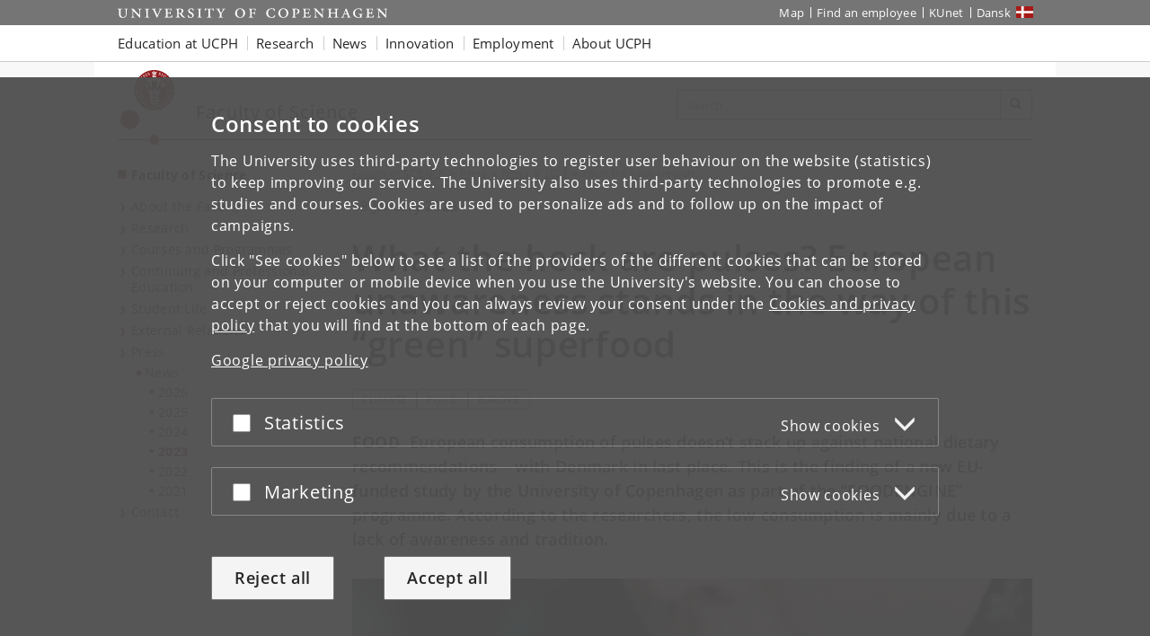

--- FILE ---
content_type: text/html; charset=utf-8
request_url: https://science.ku.dk/english/press/news/2023/what-the-heck-are-pulses-european-unawareness-stands-in-the-way-of-this-green-superfood/
body_size: 13503
content:
<!DOCTYPE html>
<html class="ku-bs theme-science" lang="en">
<head>
  <meta content="IE=edge" http-equiv="X-UA-Compatible">

  <meta content="width=device-width, initial-scale=1.0" name="viewport">
  <title>What the heck are pulses? European unawareness stands in the way of this “green” superfood – University of Copenhagen</title>

<script>
window.dataLayer = window.dataLayer || [];

function gtag() {
    dataLayer.push(arguments);
}

gtag('consent',
    'default', {
        'ad_storage': 'denied',
        'ad_user_data': 'denied',
        'ad_personalization': 'denied',
        'analytics_storage': 'denied',
        'wait_for_update': 1500
    }
);
</script>


  <!-- jQuery 3.1.0 -->
  <script src="https://cms.ku.dk/jquery/jquery.min.js" type="text/javascript"></script>

  <script src="https://cms.ku.dk/scripts_js/cookies/cookie_filters.js?ku_rollout_2025_12_11"></script>



  <meta content="text/html; charset=utf-8" http-equiv="content-Type">

      <meta content="Communication Team" name="Author">
    <meta content="Communication Team" name="Creator">
    <meta content="Communication Team" name="DC.Creator">
    <meta content="European consumption of pulses doesn’t stack up against national dietary recommendations – with Denmark in last place. This is the finding of a new EU-funded study by the University of Copenhagen as part of the “FOODENGINE” programme. According to the researchers, the low consumption is mainly due to a lack of awareness and tradition." name="DC.Description">
    <meta content="text/xhtml" name="DC.Format">
    <meta content="What the heck are pulses? European unawareness stands in the way of this “green” superfood" name="DC.Title">
    <meta content="2023-01-18 16:09:24" name="DC.Title.Release">
    <meta content="European consumption of pulses doesn’t stack up against national dietary recommendations – with Denmark in last place. This is the finding of a new EU-funded study by the University of Copenhagen as part of the “FOODENGINE” programme. According to the researchers, the low consumption is mainly due to a lack of awareness and tradition." name="Description">
    <meta content="University of Copenhagen, Faculty of Science" name="Keywords">
    <meta content="What the heck are pulses? European unawareness stands in the way of this “green” superfood" name="Title">
    <meta content="2023-01-18T16:09:24Z" property="article:published_time">
    <meta content="Climate" property="article:tag">
    <meta content="Food Culture" property="article:tag">
    <meta content="Food" property="article:tag">
    <meta content="Food science" property="article:tag">
    <meta content="Europe" property="article:tag">
    <meta content="European consumption of pulses doesn’t stack up against national dietary recommendations – with Denmark in last place. This is the finding of a new EU-funded study by the University of Copenhagen as part of the “FOODENGINE” programme. According to the researchers, the low consumption is mainly due to a lack of awareness and tradition." property="og:description">
    <meta content="https://science.ku.dk/english/press/news/2023/what-the-heck-are-pulses-european-unawareness-stands-in-the-way-of-this-green-superfood/billedinformationer/Gettyformat.png/" property="og:image">
    <meta content="Woman eating pulses" property="og:image:alt">
    <meta content="600" property="og:image:height">
    <meta content="1100" property="og:image:width">
    <meta content="What the heck are pulses? European unawareness stands in the way of this “green” superfood" property="og:title">
    <meta content="article" property="og:type">
    <meta content="https://science.ku.dk/english/press/news/2023/what-the-heck-are-pulses-european-unawareness-stands-in-the-way-of-this-green-superfood/" property="og:url">
    <meta content="University of Copenhagen" name="DC.Subject">
    <meta content="Faculty of Science" name="DC.Subject">
    <meta content="2023-01-18" name="DC.Date" scheme="ISO8601">
    <meta content="2023-01-18" name="DC.Date.Created" scheme="ISO8601">
    <meta content="2023-01-18" name="DC.Date.Modified" scheme="ISO8601">
    <meta content="en" name="DC.Language" scheme="ISO639-1">
    <meta content="University of Copenhagen" name="DC.Publisher">
    <meta content="Servicedesk" name="DC.Publisher">
    <meta content="index,follow" name="robots">

    <meta content="News and articles" name="cludolabel">


  <link href="https://science.ku.dk/english/press/news/2023/what-the-heck-are-pulses-european-unawareness-stands-in-the-way-of-this-green-superfood/" rel="canonical">

  <link href="https://cdn.jsdelivr.net/gh/ku-kom/bootstrap@ad625490ca3061d33a2f96528e00601e227f5e45/docs/images/favicons/favicon_fa.ico" rel="shortcut icon">

  <!-- Bootstrap core CSS -->
  <link href="https://cdn.jsdelivr.net/gh/ku-kom/bootstrap@ad625490ca3061d33a2f96528e00601e227f5e45/docs/dist/css/bootstrap.min.css" rel="stylesheet">

  <!-- Gridbox styles -->
  <link href="https://cdn.jsdelivr.net/gh/ku-kom/bootstrap@ad625490ca3061d33a2f96528e00601e227f5e45/docs/dist/css/ku-gridboxes.min.css" rel="stylesheet">

  <!-- Specific faculty styles -->
  <link href="https://cdn.jsdelivr.net/gh/ku-kom/bootstrap@ad625490ca3061d33a2f96528e00601e227f5e45/docs/dist/css/faculties/science.css" rel="stylesheet">

  <!-- Specific doctype styles -->
  <link href="https://cdn.jsdelivr.net/gh/ku-kom/bootstrap@ad625490ca3061d33a2f96528e00601e227f5e45/docs/dist/css/doctypes/brednyhed.css" rel="stylesheet">

  <!-- Mobile navigation (jQuery MMenu) -->
  <link href="https://cdn.jsdelivr.net/gh/ku-kom/bootstrap@ad625490ca3061d33a2f96528e00601e227f5e45/docs/assets/css/mmenu/jquery.mmenu.css" rel="stylesheet">

  <!-- Print stylesheet -->
  <link href="https://cdn.jsdelivr.net/gh/ku-kom/bootstrap@ad625490ca3061d33a2f96528e00601e227f5e45/docs/dist/css/print.min.css" media="print" rel="stylesheet">

  <!-- HTML5 shim and Respond.js for IE8 support of HTML5 elements and media queries -->
  <!--[if lt IE 9]>
    <script src="/bootstrap/assets/js/ie8-responsive-file-warning.js"></script>
    <script src="https://oss.maxcdn.com/html5shiv/3.7.3/html5shiv.min.js"></script>
    <script src="https://oss.maxcdn.com/respond/1.4.2/respond.min.js"></script>
  <![endif]-->


  <link href="https://cms.ku.dk/scripts/fancybox/jquery.fancybox.css" media="screen" rel="stylesheet" type="text/css"> <script src="https://cms.ku.dk/scripts/fancybox/jquery.fancybox.pack.js" type="text/javascript"></script> <script type="text/javascript"> $(document).ready(function() { $(".fancybox").fancybox(); }); </script>



<div id="fb-root"></div>
<script class="cookiefilter-wrapped-script" id="cookiefilter-placeholder-2" type="text/javascript">
KUCookieFilters.wrap_inline_script(function() {
(function(d, s, id) {
  var js, fjs = d.getElementsByTagName(s)[0];
  if (d.getElementById(id)) return;
  js = d.createElement(s); js.id = id;
  js.src = "//connect.facebook.net/en_GB/sdk.js#xfbml=1&version=v2.4";
  fjs.parentNode.insertBefore(js, fjs);
}(document, 'script', 'facebook-jssdk'));
}, ["marketing"]);
</script>



<script>
    window.dataLayer = window.dataLayer || [];
    window.dataLayer.push({
        'kuInstance': 'science.piwik.pro',
        'kuSiteID': '59d21618-9477-468c-95a0-d6b91cf6444d',
        'websiteCategory': 'Fakultetswebsted',
        'proxy': 0,
        'documentType': 'BredNyhed',
        'faculty': 'Det Natur- og Biovidenskabelige Fakultet',
        'webteam': 'FRB-KOM [SCIENCE KOM]',
        'language': 'en',
        'parallelityCategory': 'Parallelsprogligt',
        'parallelLink': '4965',
        'subsiteId': '4969',
        'rootDocid': '755272',
    });
</script>




  

  

</head>

<body class="column-layout-no-right-menu BredNyhed ">
          <script type="text/javascript">
            (function(window, document, dataLayerName, id) {
                // Push a new object to the dataLayer array
                window[dataLayerName] = window[dataLayerName] || [];
                window[dataLayerName].push({
                    start: (new Date).getTime(),
                    event: "stg.start"
                });

                var scripts = document.getElementsByTagName('script')[0],
                    tags = document.createElement('script');

                function stgCreateCookie(name, value, expirationDays) {
                    var expires = "";
                    if (expirationDays) {
                        var date = new Date();
                        date.setTime(date.getTime() + (expirationDays * 24 * 60 * 60 * 1000));
                        expires = "; expires=" + date.toUTCString();
                    }
                    document.cookie = name + "=" + value + expires + "; path=/; Secure";
                }

                var isStgDebug = (window.location.href.match("stg_debug") || document.cookie.match("stg_debug")) && !window.location.href.match("stg_disable_debug");
                stgCreateCookie("stg_debug", isStgDebug ? 1 : "", isStgDebug ? 14 : -1);

                var qP = [];
                if (dataLayerName !== "dataLayer") {
                    qP.push("data_layer_name=" + dataLayerName);
                }
                qP.push("use_secure_cookies");
                if (isStgDebug) {
                    qP.push("stg_debug");
                }
                var qPString = qP.length > 0 ? ("?" + qP.join("&")) : "";

                tags.async = true;
                tags.src = "https://kumain.containers.piwik.pro/" + id + ".js" + qPString;
                scripts.parentNode.insertBefore(tags, scripts);

                !function(a, n, i) {
                    a[n] = a[n] || {};
                    for (var c = 0; c < i.length; c++) {
                        !function(i) {
                            a[n][i] = a[n][i] || {};
                            a[n][i].api = a[n][i].api || function() {
                                var args = [].slice.call(arguments, 0);
                                if (typeof args[0] === "string") {
                                    window[dataLayerName].push({
                                        event: n + "." + i + ":" + args[0],
                                        parameters: [].slice.call(arguments, 1)
                                    });
                                }
                            }
                        }(i[c])
                    }
                }(window, "ppms", ["tm", "cm"]);
            })(window, document, 'dataLayer', 'e7e12bb8-08a8-42a7-97c3-b24e19106e27');
        </script>


  <div id="pagewrapper">

     <nav aria-label="Jump to page content" class="jumpbox" title="Jump to page content">
      <ul class="jump">
        <li>
          <a accesskey="1" class="btn" href="#kunav" title="Jump to page menu"><span class="glyphicon glyphicon-menu-hamburger"></span><span> Topic navigation</span></a>
        </li>
        <li>
          <a accesskey="2" class="btn" href="#main-area" title="Jump to page content"><span class="glyphicon glyphicon-list"></span><span> Content</span></a>
        </li>
        <li>
          <a accesskey="3" class="btn" href="#globalfooter" title="Jump to footer links"><span class="glyphicon glyphicon-list"></span><span> Footer links</span></a>
        </li>
      </ul>
    </nav>


    <script type="text/javascript">KUCookieFilters.output_popup_placeholder();</script>

    <header>
    <div aria-label="Global shortcuts" class="navbar-inverse navbar-static-top ku-topbar" role="navigation">
        <div class="container relative">
            <a class="topbar-logo" href="http://www.ku.dk/english/" title="Start"><span class="sr-only">Start</span></a>
            <a class="navbar-toggle leftmenu-toggle" href="#mobileleftmenu" id="btn_left" role="button">
                <span class="icon-bar"></span>
                <span class="icon-bar"></span>
                <span class="icon-bar"></span>
                <span class="sr-only">Toggle navigation</span>
            </a>
            <div class="navbar-collapse collapse" id="topbar">
                <nav aria-label="Utility menu">
                    <ul class="nav navbar-nav navbar-right" id="topbar_menu">
                        <li><a aria-label="UCPH map" href="https://findvej.ku.dk/english/">Map</a></li>
<li><a href="https://about.ku.dk/contact/phone-book/">Find an employee</a></li>
<li><a aria-label="KUnet intranet" href="https://kunet.ku.dk/en">KUnet</a></li>
<li class="global-sprog"><a aria-label="Website på dansk" class="dansk" href="/" lang="da">Dansk</a></li>
                    </ul>
                </nav>
            </div>
        </div>
    </div>
</header>

<nav aria-label="Global navigation" class="navbar navbar-default navbar-static-top ku-nav" id="kunav">
    <div class="container">
        <div class="navbar-collapse collapse" id="navbar">
            
<ul aria-hidden="false" aria-label="Global navigation items" class="sf-menu nav navbar-nav" id="navbar_menu">
    <li class="dropdown"><a aria-expanded="false" aria-haspopup="true" aria-label="Education at UCPH" class="dropdown-toggle" data-toggle="dropdown" href="https://www.ku.dk/education" role="button">Education at UCPH</a>
        <ul aria-hidden="true" class="dropdown-menu">
            <li><a aria-label="Find Bachelor&#39;s programmes" href="https://www.ku.dk/studies/bachelor">Bachelor&#39;s
                    programmes</a></li>
            <li><a aria-label="Find Master&#39;s programmes" href="https://www.ku.dk/studies/masters">Master&#39;s programmes</a></li>
            <li><a aria-label="Information on studying abroad at UCPH" href="https://studies.ku.dk/study-abroad/">Study abroad</a></li>
            <li><a aria-label="Find PhD programmes" href="https://phd.ku.dk/english/">PhD programmes</a></li>
            <li><a aria-label="Continuing Education at UCPH" href="https://continuing-education.ku.dk/">Continuing Education</a></li>
            <li><a aria-label="Course search at UCPH" href="http://courses.ku.dk">Course search</a></li>
        </ul>
    </li>
    <li class="dropdown"><a aria-expanded="false" aria-haspopup="true" aria-label="Research at UCPH" class="dropdown-toggle" data-toggle="dropdown" href="https://research.ku.dk/" role="button">Research</a>
        <ul aria-hidden="true" class="dropdown-menu">
            <li><a aria-label="Researchers and publications at UCPH" href="https://research.ku.dk/search/">Researchers and
                    publications</a></li>
            <li><a aria-label="Find research centres at UCPH" href="https://research.ku.dk/areas/centres/">Research centres</a></li>
        </ul>
    </li>
    <li class="dropdown">
        <a aria-expanded="false" aria-haspopup="true" aria-label="News from UCPH" class="dropdown-toggle" data-toggle="dropdown" href="https://news.ku.dk/" role="button">News</a>
        <!--googleoff: all-->
        <ul aria-hidden="true" class="nyheder dropdown-menu">
            
    <li>
        <img alt="Rector:” We want to bolster Denmark for the age of AI”" src="https://news.ku.dk/all_news/2025/10/rector-we-want-to-bolster-denmark-for-the-age-of-ai/billedinformationer/David_RED_1100x600.jpg?resize=globalmenu">
        <a href="https://news.ku.dk/all_news/2025/10/rector-we-want-to-bolster-denmark-for-the-age-of-ai/">Rector:” We want to bolster Denmark for the age of AI”</a>
        <div class="small">2025.10.31</div>
    </li>
    <li>
        <img alt="97 percent of women in Denmark experience symptoms during menopause" src="https://news.ku.dk/all_news/2025/10/Overgangsalder_1100x600.png?resize=globalmenu">
        <a href="https://news.ku.dk/all_news/2025/10/97-percent-of-women-in-denmark-experience-symptoms-during-menopause/">97 percent of women in Denmark experience symptoms during menopause</a>
        <div class="small">2025.10.30</div>
    </li>
    <li>
        <img alt="Tourists flock to the Faroe Islands – but meet resistance from locals" src="https://news.ku.dk/all_news/2025/10/tourists-flock-to-the-faroe-islands--but-meet-resistance-from-locals/pexels-faraoe1100x600.jpg?resize=globalmenu">
        <a href="https://news.ku.dk/all_news/2025/10/tourists-flock-to-the-faroe-islands--but-meet-resistance-from-locals/">Tourists flock to the Faroe Islands – but meet resistance from locals</a>
        <div class="small">2025.10.30</div>
    </li>

            <li class="no-track"><a aria-label="All news from UCPH" href="https://news.ku.dk/">All news</a></li>
            <li class="no-track"><a aria-label="UCPH press service" href="https://news.ku.dk/press-service/">Press service</a>
            </li>
        </ul>
        <!--googleon: all-->
    </li>
    <li class="dropdown"><a aria-expanded="false" aria-haspopup="true" aria-label="Innovation with UCPH" class="dropdown-toggle" data-toggle="dropdown" href="https://innovation.ku.dk/english/" role="button">Innovation</a></li>
    <li class="dropdown"><a aria-expanded="false" aria-haspopup="true" aria-label="Employment at UCPH" class="dropdown-toggle" data-toggle="dropdown" href="https://employment.ku.dk/" role="button">Employment</a>
        <ul class="dropdown-menu">
            <li><a aria-label="Find all vacancies at the UCPH Job portal" href="https://employment.ku.dk/">Job portal</a>
            </li>
            <li><a aria-label="Career for young researchers" href="https://employment.ku.dk/career-for-young-researchers/">Career for young researchers</a></li>
            <li><a aria-label="For international employees at UCPH" href="https://ism.ku.dk/">For international employees</a></li>
        </ul>
    </li>
    <li class="dropdown"><a aria-expanded="false" aria-haspopup="true" class="dropdown-toggle" data-toggle="dropdown" href="https://about.ku.dk/" role="button">About UCPH</a>
        <ul aria-hidden="true" class="dropdown-menu">
            <li><a aria-label="UCPH Strategy" href="https://about.ku.dk/strategy-2030/">Strategy</a></li>
            <li><a aria-label="UCPH facts and figures" href="https://about.ku.dk/facts-figures/">Facts and figures</a></li>
            <li><a aria-label="UCPH profile and history" href="https://about.ku.dk/profile-history/">Profile and history</a></li>
            <li><a aria-label="Collaboration with UCPH" href="https://collaboration.ku.dk/">Collaboration</a></li>
            <li><a aria-label="UCPH organisation" href="https://about.ku.dk/organisation/">Organisation</a></li>
            <li><a aria-label="All UCPH faculties" href="https://about.ku.dk/organisation/faculties/">Faculties</a></li>
            <li><a aria-label="All UCPH departments" href="https://about.ku.dk/organisation/departments/">Departments</a></li>
            <li><a aria-label="Museums and attractions at UCPH" href="https://about.ku.dk/visit/museums/">Museums and attractions</a></li>
            <li><a aria-label="Libraries at UCPH" href="https://kub.ku.dk/english/">Libraries</a></li>
            <li><a aria-label="Alumni at UCPH" href="https://alumni.ku.dk/english/">Alumni</a></li>
            <li><a aria-label="UCPH general contact information" href="https://about.ku.dk/contact/">Contact</a></li>
        </ul>
    </li>
</ul>
        </div>
    </div>
</nav>



    <main id="content">
      <div class="container ku-branding">
  <div class="row row-equal-height">
    <div class="col-sm-7 ku-branding-line">
      <div class="ku-branding-logo">
        <a aria-label="Københavns Universitet" href="/english/" title="Faculty of Science">
          <img alt="Københavns Universitet" class="img-responsive" src="https://cdn.jsdelivr.net/gh/ku-kom/bootstrap@ad625490ca3061d33a2f96528e00601e227f5e45/docs/images/branding/science.svg">
        </a>
      </div>
      <div class="ku-branding-text">
        <a href="/english/" tabindex="-1">
            <div class="ku-branding-text-major">Faculty of Science</div>
            <div class="ku-branding-text-sub"></div>
        </a>
      </div>
    </div>
    <div class="col-sm-5 search-area">
      <form action="" aria-label="Search form" class="navbar-form navbar-right search_form search_reset global-search" method="GET" name="">
                <div class="input-group">
                    <input aria-label="Inputfelt til søgeord" class="form-control global-search-query" placeholder="Search..." type="text">
                    <div class="input-group-btn btn-global-search">
                        <button aria-label="Search" class="btn btn-default global-search-submit" type="submit"><span aria-hidden="true" class="glyphicon glyphicon-search"></span></button>
                    </div>
                </div>
            </form>
    </div>
  </div>
</div>


      <div class="container main-area" id="main-area">
        <div class="row">
          <!-- Content no right menu -->
<div class="col-sm-4 col-md-3 ku-leftmenu">
    <div class="navmenu navmenu-default navmenu-fixed-left offcanvas-sm" id="leftmenu_container">
  <div class="ku-navbar-header">
    <h2><a aria-label="Front page: Faculty of Science" href="/english/">Faculty of Science</a></h2>
  </div>
  <nav aria-label="Left menu">
  <ul class="nav" id="leftmenu">
    <li class="">
      
<a href="/english/about-the-faculty/">About the Faculty</a>

    </li>
    <li class="">
      
<a href="/english/research/">Research</a>

    </li>
    <li class="">
      
<a href="/english/courses-and-programmes/">Courses and Programmes</a>

    </li>
    <li class="">
      
<a href="/english/continuing-and-professional-education/">Continuing and Professional Education</a>

    </li>
    <li class="">
      
<a href="/english/student-life/">Student Life</a>

    </li>
    <li class="">
      
<a href="/english/external-relations/">External Relations</a>

    </li>
    <li class="">
      
<a href="/english/press/">Press</a>

      <ul>
        <li class="">
          
<a href="/english/press/news/">News</a>

          <ul>
	        <li class="">
              
<a href="/english/press/news/2026/">2026</a>

            </li>
	        <li class="">
              
<a href="/english/press/news/2025/">2025</a>

            </li>
	        <li class="">
              
<a href="/english/press/news/2024/">2024</a>

            </li>
	        <li class="active">
              
<a aria-current="page" href="/english/press/news/2023/">2023</a>

            </li>
	        <li class="">
              
<a href="/english/press/news/2022/">2022</a>

            </li>
	        <li class="">
              
<a href="/english/press/news/2021/">2021</a>

            </li>
          </ul>
	    </li>
      </ul>
    </li>
    <li class="">
      
<a href="/english/contact/">Contact</a>

    </li>
  </ul>
</nav>
</div>

</div>
<div class="col-xs-12 col-sm-8 col-md-9 main-content">

        
<div class="breadcrumbs">

    <ul class="breadcrumb">
        <li>
            <a aria-label="Breadcrumb: Faculty of SCIENCE" href="/english/">
                Faculty of SCIENCE
            </a>
        </li>
        <li><a href="/english/press/" title="Press">Press</a></li>
        <li><a href="/english/press/news/" title="News">News</a></li>
        <li><a href="/english/press/news/2023/" title="2023">2023</a></li>
        <li class="active">What the heck are puls...</li>
    </ul>	    


</div>






    <div class="nyhedsdato">
        18 January 2023
    </div>

    <h1 class="title">What the heck are pulses? European unawareness stands in the way of this “green” superfood</h1>


    <div class="tags-top">
        <div class="taglist">
    <ul class="tags">
        <li>
            <a href="https://news.ku.dk/tag/?tag=Climate" onclick="_gaq.push(
                    [&#39;mainTracker._trackEvent&#39;,
                    &#39;Dokumenttags&#39;,
                    &#39;klik-top&#39;,
                    &#39;Climate&#39;]);">
                Climate
            </a>
        </li>
        <li>
            <a href="https://news.ku.dk/tag/?tag=Food" onclick="_gaq.push(
                    [&#39;mainTracker._trackEvent&#39;,
                    &#39;Dokumenttags&#39;,
                    &#39;klik-top&#39;,
                    &#39;Food&#39;]);">
                Food
            </a>
        </li>
        <li>
            <a href="https://news.ku.dk/tag/?tag=Europe" onclick="_gaq.push(
                    [&#39;mainTracker._trackEvent&#39;,
                    &#39;Dokumenttags&#39;,
                    &#39;klik-top&#39;,
                    &#39;Europe&#39;]);">
                Europe
            </a>
        </li>
    </ul>
</div>



    </div>

    <div class="manchet">
        <span>Food</span>
        <p>European consumption of pulses doesn’t stack up against national dietary recommendations – with Denmark in last place. This is the finding of a new EU-funded study by the University of Copenhagen as part of the “FOODENGINE” programme. According to the researchers, the low consumption is mainly due to a lack of awareness and tradition.
</p>
    </div>
        <figure class="image img-default">
            <img alt="Woman eating pulses" src="/english/press/news/2023/what-the-heck-are-pulses-european-unawareness-stands-in-the-way-of-this-green-superfood/billedinformationer/Gettyformat.png" title="Woman eating pulses">
            <figcaption>Photo: Getty Images</figcaption>
        </figure>

<div class="row">
  <div class="col-md-8 col-md-offset-2 widenews-content">

<p>It has become common knowledge that meat consumption is among the greatest climate challenges –and that reducing this consumption is a key to lowering greenhouse gas emissions. If only there was a healthy food that could replace meat protein while being sustainable and climate friendly.</p>
<p>There is.</p>
<p>PhD Katharina Henn from the Department of Food Science has just completed her research on such a food. Pulses are the dried and edible seeds of legume plants. They are a nutritious and healthy superfood - but they are also climate and environmentally friendly and often grow where not much else can. We are most familiar with them as beans, peas and lentils, but there are actually 11 types and several hundred cultivated varieties you can eat.</p>
<p class="collapsible-hidden"> </p>
<div class="exp-box " data-alignment="centered">
<div aria-expanded="false" class="collapse exp-box-wrap collapse-1674050373609" id="collapse-1674050373609">
<div class="exp-box-inner">
<h3 class="bootstrap-collapsible-title">Facts: What the heck is a pulse?</h3>
<div class="bootstrap-collapsible-content">
<p>Pulses are a type of leguminous crop harvested solely for the dry seed – is the UN Food and Agricultural Organization (FAO) definition. Harvested green and unripened, they are considered vegetables. Nor do they count as pulses if used for oil (e.g., soy and peanuts).</p>
<p>There are several hundred edible varieties divided into 11 types. They are nutritious, with 2-3 times as much protein as cereals. These hardy plants can grow in nearly any soil type and are highly drought resistant, among other things.</p>
<p>Pulses have a unique ability to capture nitrogen from the air and fix it to soil to create fertilizer – which benefits other plants as well. This makes the need for additional fertilizer negligible, as well as the crop’s greenhouse gas emissions.</p>
<p>Flatulence and other digestive problems from pulses are seen as the greatest obstacles by consumers. However, this can largely be avoided with habituation and proper preparation.</p>
</div>
</div>
</div>
<button aria-controls="collapse-1674050373609" class="collapsed btn btn-expand center-block" data-target=".collapse-1674050373609" data-toggle="collapse" href="#" type="button"><span class="sr-only bootstrap-collapsible-toggle-text"></span></button></div>
<p><br>However, Henn&#39;s studies show that Europeans aren’t all that familiar with pulses. In her studies, she investigates public awareness, consumption and attitudes towards pulses in 5 European countries: Germany, Denmark, Spain, Poland and the United Kingdom. The result? We don&#39;t eat as many pulses as we should – with Danes consuming the least of all. However, our lack of awareness is also the key to change. Because if we knew better, potential abounds.</p>
<p>&quot;Pulses offer numerous benefits to both humans and planet. Unfortunately, there are also a few obstacles for consumers to overcome before the potential of pulses can be fully exploited,&quot; says Katharina Henn.</p>
<p>Pulses are healthy, nutritious and climate-friendly – and can be grown anywhere. Nevertheless, the overall conclusion is that Europeans eat significantly fewer pulses than their national recommendations indicate or those of the UN, which designated February 10 as World Pulses Day in 2019 to showcase the food.</p>
<p>&quot;In Europe, pulses are primarily cultivated as animal feed. As a food for humans, their potential is underutilized. This is mainly due to a lack of awareness and culinary tradition. My studies demonstrate that Europeans are unaware of the benefits offered by pulses, especially with regards to sustainability and climate friendliness,&quot; says the researcher.</p>
<h2>Denmark at the very bottom</h2>
<p>In her studies, Henn tried to get an overview of pulse consumption across Europe, and in doing so, identify the obstacles that challenge consumers.</p>
<aside class="factbox box-green3">
<div class="fact-title"><strong>Pulses in Denmark</strong></div>
<p>Though knowledge about pulses was roughly on par with the averages of the five countries in the studies, Danes came in last place with regards to the quantity and variation of pulses eaten.</p>
<p>According to the Danish Veterinary and Food Administration, Danes eat about 2 grams of pulses a day. This accounts for only 2% of the 100 grams recommended by the Danish Veterinary and Food Administration, which has campaigned for more pulses in the Danish diet for a number of years. Among other efforts, through <a href="https://youtu.be/RjuIscNK71A">this viral video</a>.</p>
</aside>
<p>Denmark is in the middle of the pack when it comes to consumer awareness about pulses, but in last place among the five nations with regards to exploiting their potential as a sustainable and healthy food source.</p>
<p>Conversely, while pulse awareness among the British is at the low end, consumption is midway to the top, below Poland and Spain. Whether this is because baked beans are widely consumed in the United Kingdom was not explained by the results. However, UK health authorities do include baked beans among their daily fruit and vegetable intake recommendations – known in Denmark as “6 a day”.</p>
<p>This may cause Danes to chuckle, but the Brits are onto something.</p>
<p>According to Henn, “there’s nothing wrong with canned beans. It’s a common misconception among consumers that canned foods are unhealthy. They may come in a sugary sauce, but the beans are fine.” </p>
<p>Spain is at the top of the class when it comes to awareness, the variation of pulses used and total consumption. The country’s historic interaction with Middle Eastern culinary traditions could be the reason. Whatever the case, pulses are a natural part of Spain’s Mediterranean diet, notes Katharina Henn. In Germany, her own country, the traditions have been forgotten.  </p>
<p>“In Germany, there were once many traditional dishes that included pulses – such as lentil and sausage stew. But they’ve gone out of fashion. This partly explains why Germans know so much about pulses, but don’t have a matching appetite for them,” explains Henn. </p>
<div class="well">
<h3>Pulse awareness and consumption in five European countries</h3>
<table width="88%">
<tbody>
<tr>
<td width="17%"></td>
<td width="16%">
<p><strong>Danmark</strong></p>
</td>
<td width="17%">
<p><strong>Polen</strong></p>
</td>
<td width="16%">
<p><strong>Spanien</strong></p>
</td>
<td width="16%">
<p><strong>Tyskland</strong></p>
</td>
<td width="16%">
<p><strong>UK</strong></p>
</td>
</tr>
<tr>
<td width="17%">
<p><strong>Kendskab</strong></p>
</td>
<td width="16%">
<p>14.0</p>
</td>
<td width="17%">
<p>13.4</p>
</td>
<td width="16%">
<p>16.7</p>
</td>
<td width="16%">
<p>17.1</p>
</td>
<td width="16%">
<p>12.0</p>
</td>
</tr>
<tr>
<td width="17%">
<p><strong>Variation</strong><sup></sup></p>
</td>
<td width="16%">
<p>2.6</p>
</td>
<td width="17%">
<p>3.8</p>
</td>
<td width="16%">
<p>4.7</p>
</td>
<td width="16%">
<p>2.9</p>
</td>
<td width="16%">
<p>3.1</p>
</td>
</tr>
<tr>
<td width="17%">
<p><strong>Frekvens</strong></p>
</td>
<td width="16%">
<p>2.3</p>
</td>
<td width="17%">
<p>2.5</p>
</td>
<td width="16%">
<p>5.6 </p>
</td>
<td width="16%">
<p>2.3</p>
</td>
<td width="16%">
<p>2.9</p>
</td>
</tr>
</tbody>
</table>
<p><strong><br>Awareness</strong>: Average score based on a correct recognition of pulse types.</p>
<p><strong>Variation:</strong> Average number of different pulses eaten over a year.</p>
<p><strong>Frequency:</strong> Days per month where pulses were consumed.</p>
</div>
<h2>Causes and solutions</h2>
<p>Henn thinks that the solution to the low consumption is to build European traditions instead of focusing on meat-like substitutes.</p>
<p>“There is a lot of interest in meat substitutes because the industry thinks that consumers need products which resemble familiar foods, like burger patties. But from a nutritional perspective, we don’t need these imitation products. In fact, our studies show that consumers would often prefer pulses just as they are,” says Katharina Henn, who continues:</p>
<p>“Pulses have been a traditional foodstuff for a long time, so including them in a wider variety of products would be welcome. But there’s no need for loads of adaptation and innovation. Not to the extent needed with regards to insects or lab-grown meat for example. What is really needed is knowledge and inspiration to prepare them, so that people begin to consider pulses when planning meals,” says the researcher.</p>
<h2>A climate-friendly superfood</h2>
<p>The studies also included a life cycle assessment for pulses which lays out their greenhouse gas footprints from production to consumption - start to finish. This underscored the huge potential of pulses, particularly at a time when our planet demands it.</p>
<aside class="factbox factbox-left box-green3">
<div class="fact-title"><strong>Facts: Pulses are climate-friendly</strong></div>
<p>Average greenhouse gas emissions (in CO2) for various pulses:</p>
<ul>
<li>Dried - 11 kg CO2 / kg protein</li>
<li>Canned – 23 kg CO2 / kg protein</li>
</ul>
<p>For comparison:</p>
<ul>
<li>Beef cattle - 499 kg CO2 / kg protein</li>
<li>Lamb – 198.5 kg CO2/kg protein</li>
<li>Protein – 190 kg CO2/kg protein</li>
<li>Cheese - 108 kg CO2 / kg protein</li>
</ul>
</aside>
<p>“Our global population has just reached eight billion and we are amid a climate crisis. This calls for three things that pulses can deliver: Food production that can nourish a growing population; that can be climate friendly without significant greenhouse gas emissions; and do so in a future with more difficult growing conditions that includes drought, among other things.” She adds:</p>
<p>“Now may be the time for a conversation about pulses in Europe – a cheap food that is nutritious and benefits climate and environment. There is nothing bad to say about them,&quot; says the researcher.</p>
<p> </p>
<p></p>
<div class="well">
<h2>About the study</h2>
<p>Katharina Henn&#39;s research into pulses consists of a large online survey, with about 1000 participants per country. A so-called quota-based survey was used – i.e., the area of residence, age and gender of participants were comparable across the five countries.</p>
<p>Links to 3 studies:</p>
<p><a href="https://doi.org/10.1016/j.foodqual.2021.104455">https://doi.org/10.1016/j.foodqual.2021.104455</a><br><a href="https://doi.org/10.1016/j.foodres.2022.111403">https://doi.org/10.1016/j.foodres.2022.111403</a><br><a href="https://doi.org/10.1016/j.fufo.2022.100202">https://doi.org/10.1016/j.fufo.2022.100202</a></p>
<p>As the final aspect of the investigation, Katharina Henn and her colleagues at the Future Consumer Lab have conducted a second study that examines how our knowledge and expectations of pulses affect whether we like products based on them. The research article for this study is awaiting publication.</p>
<p>The work was financially supported by the European Union Framework Program for Research and Innovation Horizon 2020 under the Marie Skłodowska-Curie Training Network “FOODENGINE”</p>
</div>


  </div>
</div>





<div class="widenews-contactbox">
    <h2>Contact</h2>
    <p>PhD Katharina Henn<br>Department of Food Science<br>University of Copenhagen<br>+45 50 30 57 64<br>Katharina.henn@food.ku.dk</p>
<p>Kristian Bjørn-Hansen<br>Journalist<br>The Faculty of Science<br>University of Copenhagen<br>+45 93 51 60 02<br>kbh@science.ku.dk</p>

</div>
    <h2 class="deloverskrift">Topics</h2>
    <div class="tags-bottom">
        <div class="taglist">
    <ul class="tags">
        <li>
            <a href="https://news.ku.dk/tag/?tag=Climate" onclick="_gaq.push(
                    [&#39;mainTracker._trackEvent&#39;,
                    &#39;Dokumenttags&#39;,
                    &#39;klik-bund&#39;,
                    &#39;Climate&#39;]);">
                Climate
            </a>
        </li>
        <li>
            <a href="https://news.ku.dk/tag/?tag=Food" onclick="_gaq.push(
                    [&#39;mainTracker._trackEvent&#39;,
                    &#39;Dokumenttags&#39;,
                    &#39;klik-bund&#39;,
                    &#39;Food&#39;]);">
                Food
            </a>
        </li>
        <li>
            <a href="https://news.ku.dk/tag/?tag=Europe" onclick="_gaq.push(
                    [&#39;mainTracker._trackEvent&#39;,
                    &#39;Dokumenttags&#39;,
                    &#39;klik-bund&#39;,
                    &#39;Europe&#39;]);">
                Europe
            </a>
        </li>
    </ul>
</div>



    </div>
<div class="widenews-relatednews">
    <h2 class="deloverskrift">More stories</h2>
    <div class="tiles-plugin tiles-x">
  <article aria-label="Yellow peas show promising results as tomorrow’s cheese" class="tilebox  ">
    <a class="tile-link" href="/english/press/news/2022/yellow-peas-show-promising-results-as-tomorrows-cheese/">
    <div class="tile-img">
      <img alt="" src="https://cms.ku.dk/4299032.docid?resize=listlayout">
    </div>
      <div class="tile-content">
        <div class="tile-cat">
          <div class="header-small">Pea protein</div>
          <div class="date"></div>
        </div>
        <h3 class="tile-header">Yellow peas show promising results as tomorrow’s cheese</h3>
        <div class="tile-body">
            <span class="tile-teaser"></span>
        </div>
      </div>
    </a>
  </article>
  <article aria-label="Some guts are better than others at harvesting energy" class="tilebox  ">
    <a class="tile-link" href="/english/press/news/2022/some-guts-are-better-than-others-at-harvesting-energy/">
    <div class="tile-img">
      <img alt="" src="https://cms.ku.dk/4400469.docid?resize=listlayout">
    </div>
      <div class="tile-content">
        <div class="tile-cat">
          <div class="header-small">Health</div>
          <div class="date"></div>
        </div>
        <h3 class="tile-header">Some guts are better than others at harvesting energy</h3>
        <div class="tile-body">
            <span class="tile-teaser"></span>
        </div>
      </div>
    </a>
  </article>
  <article aria-label="Healthy shopping peaks in January" class="tilebox  ">
    <a class="tile-link" href="/english/press/news/2022/healthy-shopping-peaks-in-january/">
    <div class="tile-img">
      <img alt="" src="https://cms.ku.dk/4176103.docid?resize=listlayout">
    </div>
      <div class="tile-content">
        <div class="tile-cat">
          <div class="header-small">Consumer behaviour</div>
          <div class="date"></div>
        </div>
        <h3 class="tile-header">Healthy shopping peaks in January</h3>
        <div class="tile-body">
            <span class="tile-teaser"></span>
        </div>
      </div>
    </a>
  </article>
</div>
<script src="https://cms.ku.dk/scripts_js/isotope.pkgd.min.js" type="text/javascript"></script>
<script>
$(window).on('load', function () {
  var $options = {
    itemSelector: '.tilebox',
    percentPosition: true,
    masonry: {
      columnWidth: 235,
      gutter: 26
    },
  };
  var $group = $('.tiles-plugin');
  var $tile = $('.tilebox');
  var $grid = $group.isotope($options);
});
</script>

</div>




</div>

        </div>
      </div>

      <div class="container local-footer">
  <hr>
  <div class="row">
    <div class="col-xs-12 col-sm-6 footer-address">
	    <address>
            <a aria-label="Unit: Faculty of Science" href="/english/">Faculty of Science</a><br>
            <a aria-label="University of Copenhagen frontpage" href="http://www.ku.dk/english/">
              University of Copenhagen
            </a><br>
            Bülowsvej 17<br>1870 Frederiksberg C
        <br>
	    </address>
    </div>
    <div class="col-xs-12 col-sm-6 footer-data">
        Contact:
	    <address>
            Communication Team<br>
            
<a aria-label="Contact: kommunikation-frbplus@adm.ku.dk" href="#" onclick="this.href= &#39;mai&#39; + &#39;lto:&#39; + &#39;kommunikation-frbplus&#39; + &#39;@&#39; + &#39;adm.ku.dk&#39; ; return true;">kommunikation-frbplus<!-- @@@ -->@<!-- @@@ -->adm<!-- nospam -->.<!-- nomorespam -->ku<!-- nospam -->.<!-- nomorespam -->dk</a><br>
            <abbr title="Phone number">Tel:</abbr>
            <a href="tel:+45 35 33 28 28">+45 35 33 28 28</a>
        </address>
    </div>
  </div>
</div>


    </main>

    
<nav aria-label="Mobile navigation" id="mobileleftmenu">
    <ul id="mmenu">
        <li id="mmenu-placeholder"></li>
    </ul>
</nav>



    <footer>
      <div class="container-fluid" id="globalfooter">
        <div class="container">
  <div aria-label="Footer navigation" class="row footercontent clearfix" role="navigation">
    <div class="col-xs-3 footercolumn">
      <h2 class="footer-heading" data-heading="toggle">University of Copenhagen</h2>
      <ul class="footerlinks">
        <li><a aria-label="UCPH Management" href="https://about.ku.dk/management/">Management</a></li>
        <li><a aria-label="UCPH Administration" href="https://about.ku.dk/organisation/administration/">Administration</a></li>
        <li><a aria-label="UCPH Faculties" href="https://about.ku.dk/organisation/faculties/">Faculties</a></li>
        <li><a aria-label="UCPH Departments" href="https://about.ku.dk/organisation/departments/">Departments</a></li>
        <li><a aria-label="UCPH Research Centres" href="https://research.ku.dk/areas/centres/">Research centres</a></li>
        <li><a aria-label="UCPH animal hospitals" href="https://vetschool.ku.dk/english/about/animal-hospitals/">Animal hospitals</a></li>
        <li><a aria-label="UCPH School of Dentistry" href="https://odontology.ku.dk/patient-info/">School of Dentistry</a></li>
        <li><a aria-label="UCPH&#39; libraries" href="https://kub.ku.dk/english/">Libraries</a></li>
        <li><a aria-label="See list of Museums and attractions" href="https://about.ku.dk/visit/museums/">Museums and attractions</a></li>
      </ul>
    </div>
    <div class="col-xs-3 footercolumn">
      <h2 class="footer-heading" data-heading="toggle">Contact</h2>
      <ul class="footerlinks">
        <li><a aria-label="University map" href="https://findvej.ku.dk/english/">Map</a></li>
        <li><a aria-label="Find an employee at UCPH" href="https://about.ku.dk/contact/phone-book/">Find an employee</a></li>
        <li><a aria-label="Contact UCPH" href="https://about.ku.dk/contact/">Contact UCPH</a></li>
      </ul>
      <h2 class="footer-heading" data-heading="toggle">Services</h2>
      <ul class="footerlinks">
        <li><a aria-label="UCPH press and media service" href="https://news.ku.dk/press-service/">Press and media service</a></li>
        <li><a aria-label="UCPH merchandise" href="http://www.ku-shop.dk/en/">Merchandise</a></li>
        <li><a aria-label="UCPH IT-support" href="https://about.ku.dk/organisation/administration/it/">IT-support</a></li>
        <li><a href="https://about.ku.dk/contact/for-suppliers/">For suppliers</a></li>
      </ul>
    </div>
    <div class="col-xs-3 footercolumn">
      <h2 class="footer-heading" data-heading="toggle">For students and employees</h2>
      <ul class="footerlinks">
        <li><a aria-label="KUnet - intranet for students and employees" class="padlock" href="https://kunet.ku.dk/en">KUnet</a>
          <span aria-hidden="true" class="icon icon-padlock"></span>
        </li>
      </ul>
      <h2 class="footer-heading" data-heading="toggle">Job and career</h2>
      <ul class="footerlinks">
        <li><a aria-label="UCPH job portal" href="https://employment.ku.dk">Job portal</a></li>
        <li><a aria-label="UCPH Jobs for students" href="https://ucph.jobteaser.com">Jobs for students</a></li>
        <!--<li><a href="https://mangfoldighed.ku.dk/english/">Diversity and Equality</a></li>-->
        <li><a aria-label="UCPH alumni" href="https://alumni.ku.dk/english/">Alumni</a></li>
      </ul>
      <h2 class="footer-heading" data-heading="toggle">Emergencies</h2>
      <ul class="footerlinks">
        <li><a aria-label="UCPH Emergency response" href="https://akut.ku.dk/english/">Emergency response</a></li>
      </ul>
    </div>
    <div class="col-xs-3 footercolumn">
      <h2 class="footer-heading" data-heading="toggle">Web</h2>
      <ul class="footerlinks">
        <!--<li><a href="https://about.ku.dk/about-the-website/">About the website</a></li>-->
        <li><a aria-label="UCPH Cookies and privacy policy" href="https://about.ku.dk/cookies-and-privacy-policy/">Cookies and privacy policy</a></li>
        <li><a aria-label="UCPH Accessibility statement" href="https://www.ku.dk/was">Accessibility statement</a></li>
        <li><a aria-label="UCPH information security" href="https://informationssikkerhed.ku.dk/english/">Information security</a></li>
      </ul>
      <div class="social-items">
        <h2 class="footer-heading" data-heading="open">Connect with UCPH</h2>
        <div class="social-item">
          <a aria-label="UCPH on Facebook" class="social-icon" href="https://www.facebook.com/universitet" rel="noopener" target="_blank"><span aria-hidden="true" class="icon icon-facebook"></span></a>
        </div>
        <div class="social-item">
          <a aria-label="UCPH on LinkedIn" class="social-icon" href="https://www.linkedin.com/school/university-of-copenhagen/" rel="noopener" target="_blank"><span aria-hidden="true" class="icon icon-linkedin"></span></a>
        </div>
        <div class="social-item">
          <a aria-label="UCPH on Instagram" class="social-icon" href="https://www.instagram.com/university_of_copenhagen/" rel="noopener" target="_blank"><span aria-hidden="true" class="icon icon-instagram"></span></a>
        </div>
        <div class="social-item">
          <a aria-label="UCPH on X" class="social-icon" href="https://twitter.com/UCPH_Research" rel="noopener" target="_blank"><span aria-hidden="true" class="icon icon-twitter"></span></a>
        </div>
        <div class="social-item">
          <a aria-label="UCPH on YouTube" class="social-icon" href="https://www.youtube.com/user/CopenhagenUniversity" rel="noopener" target="_blank"><span aria-hidden="true" class="icon icon-youtube"></span></a>
        </div>
        <div class="social-item">
          <a aria-label="UCPH on Futurity" class="social-icon" href="https://www.futurity.org/university/university-of-copenhagen" rel="noopener" target="_blank"><span aria-hidden="true" class="icon icon-futurity"></span></a>
        </div>
        <div class="social-item">
          <a aria-label="UCPH on The Conversation" class="social-icon" href="http://theconversation.com/institutions/university-of-copenhagen" rel="noopener" target="_blank"><span aria-hidden="true" class="icon icon-conversation"></span></a>
        </div>
        <div class="social-item">
          <a aria-label="UCPH on Coursera" class="social-icon" href="https://www.coursera.org/ucph" rel="noopener" target="_blank"><span aria-hidden="true" class="icon icon-coursera"></span></a>
        </div>
      </div>
    </div>
  </div>
</div>
<div class="scrolltop fade" id="scrolltop" tabindex="0" title="Scroll to top (use Enter key)"><span aria-hidden="true" class="glyphicon-menu-up"></span></div>
      </div>
    </footer>

    <script>
      var pageTitle = "What the heck are pulses? European unawareness stands in the way of this &#8220;green&#8221; superfood";

      // Set screen reader tooltip
      $(document).ready(function() {
        var toggleText = "Toggle text";
        $("span.bootstrap-collapsible-toggle-text").text(toggleText);
      });
    </script>
    <script src="https://cdn.jsdelivr.net/gh/ku-kom/bootstrap@ad625490ca3061d33a2f96528e00601e227f5e45/docs/dist/js/bootstrap.min.js"></script>

    <script type="text/javascript"><!--
(function() {
    if (!window.searchEngines) {
        window.searchEngines = [{"id":"allKU","label":"All","querykey":"q","url":"https://search.ku.dk"},{"id":"news","label":"News","param":{"doctype":"Nyhed","obvius_mode":"search","path":"/fa-sites/nyhedssites/news/all_news/"},"querykey":"query","url":"https://news.ku.dk"},{"id":"studies","label":"Master's Programmes","param":{"gcse":"014167723083474301078:bw1udng1rlu"},"querykey":"q","url":"https://studies.ku.dk/masters/search/"},{"id":"scientists","label":"Researchers","param":{"pure":"en/persons/search.html"},"querykey":"search","url":"https://research.ku.dk/search/result/"},{"id":"publications","label":"Publications","param":{"pure":"en/publications/search.html"},"querykey":"search","url":"https://research.ku.dk/search/result/"},{"id":"job","label":"Jobs","method":"POST","querykey":"pxs_search","url":"https://employment.ku.dk/all-vacancies/"}];
    };
})();
//--></script>

    <script src="https://cdn.jsdelivr.net/gh/ku-kom/bootstrap@ad625490ca3061d33a2f96528e00601e227f5e45/docs/assets/js/ku-global-search/search.js"></script>

    
    <script>
    // Setting current DocID as a global variable
    var DOC_ID = 4419258;
</script>
<script src="https://cms.ku.dk/scripts_js/mmenu.js"></script>
<script src="https://cms.ku.dk/scripts_js/ku-mmenu.js"></script>
<script async="async" defer="defer" src="https://cdn.jsdelivr.net/gh/ku-kom/bootstrap@ad625490ca3061d33a2f96528e00601e227f5e45/docs/assets/js/mmenu/hammer.min.js"></script>


    <script src="https://cms.ku.dk/scripts_js/accordions.js?ku_rollout_2025_12_11"></script>
    
<!-- START Siteimprove trackingCode by webmaster@science.ku.dk --> 
<script class="cookiefilter-wrapped-script" id="cookiefilter-placeholder-1" type="text/javascript">
KUCookieFilters.wrap_inline_script(function() {


/*<![CDATA[*/
(function() {
var sz = document.createElement('script'); sz.type = 'text/javascript'; sz.async = true;
sz.src = '//siteimproveanalytics.com/js/siteanalyze_6260421.js';
var s = document.getElementsByTagName('script')[0]; s.parentNode.insertBefore(sz, s);
})();
/*]]>*/

}, ["statistical"]);
</script>
<!-- END Siteimprove trackingCode by webmaster@science.ku.dk  -->

    


  </div>

  

  <script src="https://cms.ku.dk/scripts_js/cookies/cookiedata.js?ku_rollout_2025_12_11"></script>
<script type="text/javascript">KUCookieFilters.init(".ku.dk")</script>
<script src="https://cms.ku.dk/scripts_js/cookies/ccc.js?ku_rollout_2025_12_11"></script>


</body>

</html>